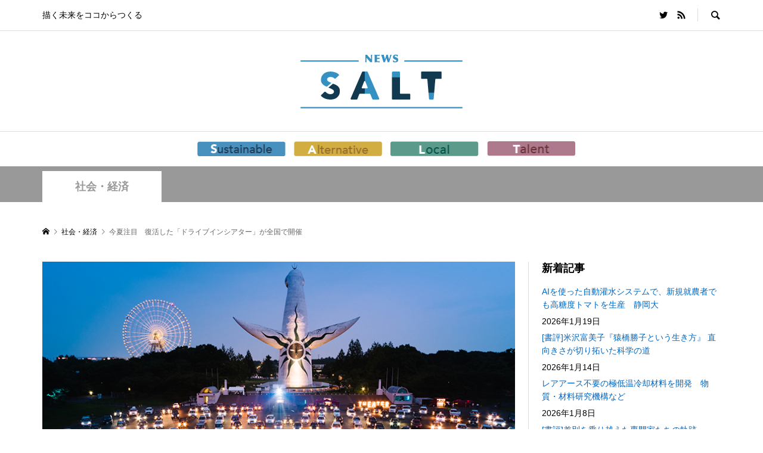

--- FILE ---
content_type: text/html; charset=UTF-8
request_url: https://www.newssalt.com/32381
body_size: 14354
content:
<!DOCTYPE html>
<html dir="ltr" lang="ja" prefix="og: https://ogp.me/ns#">
<head >
<meta charset="UTF-8">
<meta name="description" content="3密を避けた安心・安全なレジャーの一つとして、ドライブインシアターが再び注目を集め、今年、日本の各地で行われている。">
<meta name="viewport" content="width=device-width">
<title>今夏注目 復活した「ドライブインシアター」が全国で開催 | NEWS SALT（ニュースソルト）</title>

		<!-- All in One SEO 4.6.9.1 - aioseo.com -->
		<meta name="description" content="3密を避けた安心・安全なレジャーの一つとして、ドライブインシアターが再び注目を集め、今年、日本の各地で行われて" />
		<meta name="robots" content="max-image-preview:large" />
		<link rel="canonical" href="https://www.newssalt.com/32381" />
		<meta name="generator" content="All in One SEO (AIOSEO) 4.6.9.1" />
		<meta property="og:locale" content="ja_JP" />
		<meta property="og:site_name" content="NEWS SALT（ニュースソルト） | 描く未来をココからつくる" />
		<meta property="og:type" content="article" />
		<meta property="og:title" content="今夏注目 復活した「ドライブインシアター」が全国で開催 | NEWS SALT（ニュースソルト）" />
		<meta property="og:description" content="3密を避けた安心・安全なレジャーの一つとして、ドライブインシアターが再び注目を集め、今年、日本の各地で行われて" />
		<meta property="og:url" content="https://www.newssalt.com/32381" />
		<meta property="og:image" content="https://www.newssalt.com/wp-content/uploads/2020/08/main-1.jpg" />
		<meta property="og:image:secure_url" content="https://www.newssalt.com/wp-content/uploads/2020/08/main-1.jpg" />
		<meta property="og:image:width" content="800" />
		<meta property="og:image:height" content="460" />
		<meta property="article:published_time" content="2020-08-25T23:47:13+00:00" />
		<meta property="article:modified_time" content="2020-08-25T23:47:13+00:00" />
		<meta name="twitter:card" content="summary_large_image" />
		<meta name="twitter:site" content="@newssalt_com" />
		<meta name="twitter:title" content="今夏注目 復活した「ドライブインシアター」が全国で開催 | NEWS SALT（ニュースソルト）" />
		<meta name="twitter:description" content="3密を避けた安心・安全なレジャーの一つとして、ドライブインシアターが再び注目を集め、今年、日本の各地で行われて" />
		<meta name="twitter:creator" content="@newssalt_com" />
		<meta name="twitter:image" content="https://www.newssalt.com/wp-content/uploads/2020/08/main-1.jpg" />
		<script type="application/ld+json" class="aioseo-schema">
			{"@context":"https:\/\/schema.org","@graph":[{"@type":"BlogPosting","@id":"https:\/\/www.newssalt.com\/32381#blogposting","name":"\u4eca\u590f\u6ce8\u76ee \u5fa9\u6d3b\u3057\u305f\u300c\u30c9\u30e9\u30a4\u30d6\u30a4\u30f3\u30b7\u30a2\u30bf\u30fc\u300d\u304c\u5168\u56fd\u3067\u958b\u50ac | NEWS SALT\uff08\u30cb\u30e5\u30fc\u30b9\u30bd\u30eb\u30c8\uff09","headline":"\u4eca\u590f\u6ce8\u76ee\u3000\u5fa9\u6d3b\u3057\u305f\u300c\u30c9\u30e9\u30a4\u30d6\u30a4\u30f3\u30b7\u30a2\u30bf\u30fc\u300d\u304c\u5168\u56fd\u3067\u958b\u50ac","author":{"@id":"https:\/\/www.newssalt.com\/author\/mariko-y#author"},"publisher":{"@id":"https:\/\/www.newssalt.com\/#organization"},"image":{"@type":"ImageObject","url":"https:\/\/www.newssalt.com\/wp-content\/uploads\/2020\/08\/main-1.jpg","width":800,"height":460,"caption":"\u4eca\u590f\u6ce8\u76ee\u3000\u5fa9\u6d3b\u3057\u305f\u300c\u30c9\u30e9\u30a4\u30d6\u30a4\u30f3\u30b7\u30a2\u30bf\u30fc\u300d\u304c\u5168\u56fd\u3067\u958b\u50ac"},"datePublished":"2020-08-26T08:47:13+09:00","dateModified":"2020-08-26T08:47:13+09:00","inLanguage":"ja","mainEntityOfPage":{"@id":"https:\/\/www.newssalt.com\/32381#webpage"},"isPartOf":{"@id":"https:\/\/www.newssalt.com\/32381#webpage"},"articleSection":"\u793e\u4f1a\u30fb\u7d4c\u6e08"},{"@type":"BreadcrumbList","@id":"https:\/\/www.newssalt.com\/32381#breadcrumblist","itemListElement":[{"@type":"ListItem","@id":"https:\/\/www.newssalt.com\/#listItem","position":1,"name":"\u5bb6"}]},{"@type":"Organization","@id":"https:\/\/www.newssalt.com\/#organization","name":"NEWS SALT\uff08\u30cb\u30e5\u30fc\u30b9\u30bd\u30eb\u30c8\uff09","description":"\u63cf\u304f\u672a\u6765\u3092\u30b3\u30b3\u304b\u3089\u3064\u304f\u308b","url":"https:\/\/www.newssalt.com\/","sameAs":["https:\/\/x.com\/newssalt_com"]},{"@type":"Person","@id":"https:\/\/www.newssalt.com\/author\/mariko-y#author","url":"https:\/\/www.newssalt.com\/author\/mariko-y","name":"\u5c71\u4e2d \u9ebb\u8389\u5b50","image":{"@type":"ImageObject","@id":"https:\/\/www.newssalt.com\/32381#authorImage","url":"https:\/\/secure.gravatar.com\/avatar\/b0c881d3439966964d347c475f7026f7?s=96&d=mm&r=g","width":96,"height":96,"caption":"\u5c71\u4e2d \u9ebb\u8389\u5b50"}},{"@type":"WebPage","@id":"https:\/\/www.newssalt.com\/32381#webpage","url":"https:\/\/www.newssalt.com\/32381","name":"\u4eca\u590f\u6ce8\u76ee \u5fa9\u6d3b\u3057\u305f\u300c\u30c9\u30e9\u30a4\u30d6\u30a4\u30f3\u30b7\u30a2\u30bf\u30fc\u300d\u304c\u5168\u56fd\u3067\u958b\u50ac | NEWS SALT\uff08\u30cb\u30e5\u30fc\u30b9\u30bd\u30eb\u30c8\uff09","description":"3\u5bc6\u3092\u907f\u3051\u305f\u5b89\u5fc3\u30fb\u5b89\u5168\u306a\u30ec\u30b8\u30e3\u30fc\u306e\u4e00\u3064\u3068\u3057\u3066\u3001\u30c9\u30e9\u30a4\u30d6\u30a4\u30f3\u30b7\u30a2\u30bf\u30fc\u304c\u518d\u3073\u6ce8\u76ee\u3092\u96c6\u3081\u3001\u4eca\u5e74\u3001\u65e5\u672c\u306e\u5404\u5730\u3067\u884c\u308f\u308c\u3066","inLanguage":"ja","isPartOf":{"@id":"https:\/\/www.newssalt.com\/#website"},"breadcrumb":{"@id":"https:\/\/www.newssalt.com\/32381#breadcrumblist"},"author":{"@id":"https:\/\/www.newssalt.com\/author\/mariko-y#author"},"creator":{"@id":"https:\/\/www.newssalt.com\/author\/mariko-y#author"},"image":{"@type":"ImageObject","url":"https:\/\/www.newssalt.com\/wp-content\/uploads\/2020\/08\/main-1.jpg","@id":"https:\/\/www.newssalt.com\/32381\/#mainImage","width":800,"height":460,"caption":"\u4eca\u590f\u6ce8\u76ee\u3000\u5fa9\u6d3b\u3057\u305f\u300c\u30c9\u30e9\u30a4\u30d6\u30a4\u30f3\u30b7\u30a2\u30bf\u30fc\u300d\u304c\u5168\u56fd\u3067\u958b\u50ac"},"primaryImageOfPage":{"@id":"https:\/\/www.newssalt.com\/32381#mainImage"},"datePublished":"2020-08-26T08:47:13+09:00","dateModified":"2020-08-26T08:47:13+09:00"},{"@type":"WebSite","@id":"https:\/\/www.newssalt.com\/#website","url":"https:\/\/www.newssalt.com\/","name":"NEWS SALT\uff08\u30cb\u30e5\u30fc\u30b9\u30bd\u30eb\u30c8\uff09","description":"\u63cf\u304f\u672a\u6765\u3092\u30b3\u30b3\u304b\u3089\u3064\u304f\u308b","inLanguage":"ja","publisher":{"@id":"https:\/\/www.newssalt.com\/#organization"}}]}
		</script>
		<!-- All in One SEO -->

<link rel='dns-prefetch' href='//s.w.org' />
<link rel='stylesheet' id='wp-block-library-css'  href='https://www.newssalt.com/wp-includes/css/dist/block-library/style.min.css?ver=5.8.12' type='text/css' media='all' />
<link rel='stylesheet' id='quads-style-css-css'  href='https://www.newssalt.com/wp-content/plugins/quick-adsense-reloaded/includes/gutenberg/dist/blocks.style.build.css?ver=2.0.39' type='text/css' media='all' />
<link rel='stylesheet' id='contact-form-7-css'  href='https://www.newssalt.com/wp-content/plugins/contact-form-7/includes/css/styles.css?ver=5.5.3' type='text/css' media='all' />
<link rel='stylesheet' id='toc-screen-css'  href='https://www.newssalt.com/wp-content/plugins/table-of-contents-plus/screen.min.css?ver=2408' type='text/css' media='all' />
<link rel='stylesheet' id='rumble-style-css'  href='https://www.newssalt.com/wp-content/themes/rumble_tcd058/style.css?ver=1.4.2' type='text/css' media='all' />
<link rel='stylesheet' id='rumble-slick-css'  href='https://www.newssalt.com/wp-content/themes/rumble_tcd058/css/slick.min.css?ver=5.8.12' type='text/css' media='all' />
<link rel='stylesheet' id='rumble-responsive-css'  href='https://www.newssalt.com/wp-content/themes/rumble_tcd058/responsive.css?ver=1.4.2' type='text/css' media='all' />
<link rel='stylesheet' id='jquery.lightbox.min.css-css'  href='https://www.newssalt.com/wp-content/plugins/wp-jquery-lightbox/styles/lightbox.min.css?ver=1.4.8.2' type='text/css' media='all' />
<style id='quads-styles-inline-css' type='text/css'>

    .quads-location ins.adsbygoogle {
        background: transparent !important;
    }
    
    .quads-ad-label { font-size: 12px; text-align: center; color: #333;}
</style>
<script type='text/javascript' src='https://www.newssalt.com/wp-includes/js/jquery/jquery.min.js?ver=3.6.0' id='jquery-core-js'></script>
<script type='text/javascript' src='https://www.newssalt.com/wp-includes/js/jquery/jquery-migrate.min.js?ver=3.3.2' id='jquery-migrate-js'></script>
<link rel="https://api.w.org/" href="https://www.newssalt.com/wp-json/" /><link rel="alternate" type="application/json" href="https://www.newssalt.com/wp-json/wp/v2/posts/32381" /><link rel="EditURI" type="application/rsd+xml" title="RSD" href="https://www.newssalt.com/xmlrpc.php?rsd" />
<link rel="wlwmanifest" type="application/wlwmanifest+xml" href="https://www.newssalt.com/wp-includes/wlwmanifest.xml" /> 
<meta name="generator" content="WordPress 5.8.12" />
<link rel='shortlink' href='https://www.newssalt.com/?p=32381' />
<link rel="alternate" type="application/json+oembed" href="https://www.newssalt.com/wp-json/oembed/1.0/embed?url=https%3A%2F%2Fwww.newssalt.com%2F32381" />
<link rel="alternate" type="text/xml+oembed" href="https://www.newssalt.com/wp-json/oembed/1.0/embed?url=https%3A%2F%2Fwww.newssalt.com%2F32381&#038;format=xml" />
<script type='text/javascript'>document.cookie = 'quads_browser_width='+screen.width;</script><link rel="shortcut icon" href="https://www.newssalt.com/wp-content/uploads/2021/07/favicon.jpg">
<style>
.p-tabbar__item.is-active, .p-tabbar__item.is-active a, .p-index-carousel .slick-arrow:hover { color: #2ea7e0; }
.p-copyright, .p-tabbar, .p-headline, .p-cb__item-archive-link__button, .p-page-links a:hover, .p-page-links > span, .p-pager__item a:hover, .p-pager__item .current, .p-entry__next-page__link:hover, .p-widget .searchform::after, .p-widget-search .p-widget-search__submit, .p-widget-list__item-rank, .c-comment__form-submit:hover, c-comment__password-protected, .slick-arrow, .c-pw__btn--register, .c-pw__btn { background-color: #2ea7e0; }
.p-page-links a:hover, .p-page-links > span, .p-pager__item a:hover, .p-pager__item .current, .p-author-archive .p-headline, .p-cb__item-header { border-color: #2ea7e0; }
.c-comment__tab-item.is-active a, .c-comment__tab-item a:hover, .c-comment__tab-item.is-active p { background-color: rgba(46, 167, 224, 0.7); }
.c-comment__tab-item.is-active a:after, .c-comment__tab-item.is-active p:after { border-top-color: rgba(46, 167, 224, 0.7); }
.p-author__box, .p-entry-news__header, .p-page-links a, .p-pager__item a, .p-pager__item span { background-color: #cccccc; }
.p-entry__body a { color: #2ea7e0; }
.p-megamenu__bg, .p-global-nav .sub-menu, .p-megamenu__bg .p-float-native-ad-label__small { background-color: #666666; }
.p-megamenu a, .p-global-nav .sub-menu a { color: #ffffff !important; }
.p-megamenu a:hover, .p-megamenu li.is-active > a, .p-global-nav .sub-menu a:hover, .p-global-nav .sub-menu .current-menu-item > a { background-color: #999999; color: #ffffff !important; }
.p-megamenu > ul, .p-global-nav > li.menu-item-has-children > .sub-menu { border-color: #999999; }
.p-native-ad-label, .p-float-native-ad-label, .p-float-native-ad-label__small, .p-article__native-ad-label { background-color: #999999; color: #ffffff; font-size: 11px; }
.p-header-band__item-desc { font-size: 16px; }
@media only screen and (max-width: 991px) { .p-header-band__item-desc { font-size: 14px; } }
.cat-item-1 > a, .cat-item-1 .toggle-children, .p-global-nav > li.menu-term-id-1:hover > a, .p-global-nav > li.menu-term-id-1.current-menu-item > a { color: #999999; }
.p-megamenu-term-id-1 a:hover, .p-megamenu-term-id-1 .p-megamenu__current a, .p-megamenu-term-id-1 li.is-active > a, .p-global-nav li.menu-term-id-1 > .sub-menu > li > a:hover, .p-global-nav li.menu-term-id-1 > .sub-menu > .current-menu-item > a { background-color: #999999; }
.p-category-item--1 { background-color: #999999 !important; }
.p-megamenu-term-id-1 > ul, .p-global-nav > li.menu-term-id-1 > .sub-menu { border-color: #999999; }
.cat-item-4 > a, .cat-item-4 .toggle-children, .p-global-nav > li.menu-term-id-4:hover > a, .p-global-nav > li.menu-term-id-4.current-menu-item > a { color: #999999; }
.p-megamenu-term-id-4 a:hover, .p-megamenu-term-id-4 .p-megamenu__current a, .p-megamenu-term-id-4 li.is-active > a, .p-global-nav li.menu-term-id-4 > .sub-menu > li > a:hover, .p-global-nav li.menu-term-id-4 > .sub-menu > .current-menu-item > a { background-color: #999999; }
.p-category-item--4 { background-color: #999999 !important; }
.p-megamenu-term-id-4 > ul, .p-global-nav > li.menu-term-id-4 > .sub-menu { border-color: #999999; }
.cat-item-7 > a, .cat-item-7 .toggle-children, .p-global-nav > li.menu-term-id-7:hover > a, .p-global-nav > li.menu-term-id-7.current-menu-item > a { color: #999999; }
.p-megamenu-term-id-7 a:hover, .p-megamenu-term-id-7 .p-megamenu__current a, .p-megamenu-term-id-7 li.is-active > a, .p-global-nav li.menu-term-id-7 > .sub-menu > li > a:hover, .p-global-nav li.menu-term-id-7 > .sub-menu > .current-menu-item > a { background-color: #999999; }
.p-category-item--7 { background-color: #999999 !important; }
.p-megamenu-term-id-7 > ul, .p-global-nav > li.menu-term-id-7 > .sub-menu { border-color: #999999; }
.cat-item-10 > a, .cat-item-10 .toggle-children, .p-global-nav > li.menu-term-id-10:hover > a, .p-global-nav > li.menu-term-id-10.current-menu-item > a { color: #999999; }
.p-megamenu-term-id-10 a:hover, .p-megamenu-term-id-10 .p-megamenu__current a, .p-megamenu-term-id-10 li.is-active > a, .p-global-nav li.menu-term-id-10 > .sub-menu > li > a:hover, .p-global-nav li.menu-term-id-10 > .sub-menu > .current-menu-item > a { background-color: #999999; }
.p-category-item--10 { background-color: #999999 !important; }
.p-megamenu-term-id-10 > ul, .p-global-nav > li.menu-term-id-10 > .sub-menu { border-color: #999999; }
.cat-item-62 > a, .cat-item-62 .toggle-children, .p-global-nav > li.menu-term-id-62:hover > a, .p-global-nav > li.menu-term-id-62.current-menu-item > a { color: #999999; }
.p-megamenu-term-id-62 a:hover, .p-megamenu-term-id-62 .p-megamenu__current a, .p-megamenu-term-id-62 li.is-active > a, .p-global-nav li.menu-term-id-62 > .sub-menu > li > a:hover, .p-global-nav li.menu-term-id-62 > .sub-menu > .current-menu-item > a { background-color: #999999; }
.p-category-item--62 { background-color: #999999 !important; }
.p-megamenu-term-id-62 > ul, .p-global-nav > li.menu-term-id-62 > .sub-menu { border-color: #999999; }
.cat-item-63 > a, .cat-item-63 .toggle-children, .p-global-nav > li.menu-term-id-63:hover > a, .p-global-nav > li.menu-term-id-63.current-menu-item > a { color: #999999; }
.p-megamenu-term-id-63 a:hover, .p-megamenu-term-id-63 .p-megamenu__current a, .p-megamenu-term-id-63 li.is-active > a, .p-global-nav li.menu-term-id-63 > .sub-menu > li > a:hover, .p-global-nav li.menu-term-id-63 > .sub-menu > .current-menu-item > a { background-color: #999999; }
.p-category-item--63 { background-color: #999999 !important; }
.p-megamenu-term-id-63 > ul, .p-global-nav > li.menu-term-id-63 > .sub-menu { border-color: #999999; }
.cat-item-161 > a, .cat-item-161 .toggle-children, .p-global-nav > li.menu-term-id-161:hover > a, .p-global-nav > li.menu-term-id-161.current-menu-item > a { color: #4991bf; }
.p-megamenu-term-id-161 a:hover, .p-megamenu-term-id-161 .p-megamenu__current a, .p-megamenu-term-id-161 li.is-active > a, .p-global-nav li.menu-term-id-161 > .sub-menu > li > a:hover, .p-global-nav li.menu-term-id-161 > .sub-menu > .current-menu-item > a { background-color: #4991bf; }
.p-category-item--161 { background-color: #4991bf !important; }
.p-megamenu-term-id-161 > ul, .p-global-nav > li.menu-term-id-161 > .sub-menu { border-color: #4991bf; }
.cat-item-162 > a, .cat-item-162 .toggle-children, .p-global-nav > li.menu-term-id-162:hover > a, .p-global-nav > li.menu-term-id-162.current-menu-item > a { color: #d1ac42; }
.p-megamenu-term-id-162 a:hover, .p-megamenu-term-id-162 .p-megamenu__current a, .p-megamenu-term-id-162 li.is-active > a, .p-global-nav li.menu-term-id-162 > .sub-menu > li > a:hover, .p-global-nav li.menu-term-id-162 > .sub-menu > .current-menu-item > a { background-color: #d1ac42; }
.p-category-item--162 { background-color: #d1ac42 !important; }
.p-megamenu-term-id-162 > ul, .p-global-nav > li.menu-term-id-162 > .sub-menu { border-color: #d1ac42; }
.cat-item-163 > a, .cat-item-163 .toggle-children, .p-global-nav > li.menu-term-id-163:hover > a, .p-global-nav > li.menu-term-id-163.current-menu-item > a { color: #5d9b8b; }
.p-megamenu-term-id-163 a:hover, .p-megamenu-term-id-163 .p-megamenu__current a, .p-megamenu-term-id-163 li.is-active > a, .p-global-nav li.menu-term-id-163 > .sub-menu > li > a:hover, .p-global-nav li.menu-term-id-163 > .sub-menu > .current-menu-item > a { background-color: #5d9b8b; }
.p-category-item--163 { background-color: #5d9b8b !important; }
.p-megamenu-term-id-163 > ul, .p-global-nav > li.menu-term-id-163 > .sub-menu { border-color: #5d9b8b; }
.cat-item-164 > a, .cat-item-164 .toggle-children, .p-global-nav > li.menu-term-id-164:hover > a, .p-global-nav > li.menu-term-id-164.current-menu-item > a { color: #ae798c; }
.p-megamenu-term-id-164 a:hover, .p-megamenu-term-id-164 .p-megamenu__current a, .p-megamenu-term-id-164 li.is-active > a, .p-global-nav li.menu-term-id-164 > .sub-menu > li > a:hover, .p-global-nav li.menu-term-id-164 > .sub-menu > .current-menu-item > a { background-color: #ae798c; }
.p-category-item--164 { background-color: #ae798c !important; }
.p-megamenu-term-id-164 > ul, .p-global-nav > li.menu-term-id-164 > .sub-menu { border-color: #ae798c; }
body { font-family: Verdana, "Hiragino Kaku Gothic ProN", "ヒラギノ角ゴ ProN W3", "メイリオ", Meiryo, sans-serif; }
.p-logo, .p-entry__title, .p-headline, .p-page-header__title, .p-index-slider__item-catch, .p-widget__title, .p-cb__item-headline {
font-family: Segoe UI, "Hiragino Kaku Gothic ProN", "ヒラギノ角ゴ ProN W3", "メイリオ", Meiryo, sans-serif;
}
.c-load--type1 { border: 3px solid rgba(153, 153, 153, 0.2); border-top-color: #000000; }
.p-hover-effect--type1:hover img { -webkit-transform: scale(1.2) rotate(2deg); transform: scale(1.2) rotate(2deg); }
.p-hover-effect--type2 img { margin-left: -8px; }
.p-hover-effect--type2:hover img { margin-left: 8px; }
.p-hover-effect--type2:hover .p-hover-effect__image { background: #000000; }
.p-hover-effect--type2:hover img { opacity: 0.5 }
.p-hover-effect--type3:hover .p-hover-effect__image { background: #000000; }
.p-hover-effect--type3:hover img { opacity: 0.5; }
.p-entry__title { font-size: 24px; }
.p-entry__title, .p-article__title { color: #000000 }
.p-entry__body { font-size: 16px; }
.p-entry__body, .p-author__desc, .p-blog-archive__item-excerpt { color: #666666; }
.p-entry-news__title { font-size: 24px; }
.p-entry-news__title, .p-article-news__title { color: #000000 }
.p-entry-news__body { color: #666666; font-size: 16px; }
body.l-header__fix .is-header-fixed .l-header__bar { background: rgba(255, 255, 255, 0.8); }
.l-header a, .p-global-nav > li > a { color: #000000; }
.p-logo__header--text a { font-size: 32px; }
.p-logo__footer--text a { font-size: 32px; }
@media only screen and (max-width: 991px) {
	.l-header__bar--mobile { background-color: rgba(255, 255, 255, 0.8); }
	.p-logo__header--mobile.p-logo__header--text a { font-size: 24px; }
	.p-global-nav { background-color: rgba(102,102,102, 0.8); }
	.p-global-nav a, .p-global-nav .sub-menu a, .p-global-nav .menu-item-has-children > a > span::before { color: #ffffff !important; }
	.p-logo__footer--mobile.p-logo__footer--text a { font-size: 24px; }
	.p-entry__title { font-size: 18px; }
	.p-entry__body { font-size: 14px; }
	.p-entry-news__title { font-size: 18px; }
	.p-entry-news__body { font-size: 14px; }
}
</style>
<script>
(function() {
	(function (i, s, o, g, r, a, m) {
		i['GoogleAnalyticsObject'] = r;
		i[r] = i[r] || function () {
				(i[r].q = i[r].q || []).push(arguments)
			}, i[r].l = 1 * new Date();
		a = s.createElement(o),
			m = s.getElementsByTagName(o)[0];
		a.async = 1;
		a.src = g;
		m.parentNode.insertBefore(a, m)
	})(window, document, 'script', 'https://google-analytics.com/analytics.js', 'ga');

	ga('create', 'UA-108128721-1', 'auto');
			ga('send', 'pageview');
	})();
</script>
<style type="text/css">

</style>
<style type="text/css">.broken_link, a.broken_link {
	text-decoration: line-through;
}</style><link rel="icon" href="https://www.newssalt.com/wp-content/uploads/2015/03/favicon.png" sizes="32x32" />
<link rel="icon" href="https://www.newssalt.com/wp-content/uploads/2015/03/favicon.png" sizes="192x192" />
<link rel="apple-touch-icon" href="https://www.newssalt.com/wp-content/uploads/2015/03/favicon.png" />
<meta name="msapplication-TileImage" content="https://www.newssalt.com/wp-content/uploads/2015/03/favicon.png" />
		<style type="text/css" id="wp-custom-css">
			/* ロゴ部分start */
.p-header__logo .p-logo{ text-align:center; }
.l-header a, .p-global-nav > li > a{ display:inline-block; }

.p-global-nav > li > a {
padding-left: 5px;
padding-right: 5px;
line-height: 34px;
}
/* ロゴ部分end */

/* グロナビ部分start */
.p-global-nav > li > a:hover {
opacity: 0.5
}

@media screen and (min-width: 480px) {
.p-global-nav > li {
display:inline-block;
}
.p-global-nav > li:nth-child(2) {
padding-left:16px;
}
}
@media screen and (min-width: 768px) and (max-width: 979px) {
.p-global-nav > li {
display:inline-block;
}
.p-global-nav > li:nth-child(2) {
padding-left:16px;
}
}
	
@media screen and (max-width: 767px) {
.p-global-nav > li:nth-child(n+2){
margin: 0 auto;
width: 11em;
display:block;
}
}
/* グロナビ部分end */

/* サイドバー */
.p-widget li a{
	color:#0066c0;
}		</style>
		</head>
<body class="post-template-default single single-post postid-32381 single-format-standard is-responsive l-header__fix l-header__fix--mobile">
<div id="site_loader_overlay">
	<div id="site_loader_animation" class="c-load--type1">
			</div>
</div>
<div id="site_wrap">
	<header id="js-header" class="l-header">
		<div class="p-header__logo--mobile l-header__bar--mobile">
			<div class="p-logo p-logo__header--mobile">
				<a href="https://www.newssalt.com/"><img src="https://www.newssalt.com/wp-content/uploads/2021/06/logo-sp2.png" alt="NEWS SALT（ニュースソルト）"></a>
			</div>
			<a href="#" id="js-menu-button" class="p-menu-button c-menu-button"></a>
		</div>
		<div class="p-header__top u-clearfix">
			<div class="l-inner">
				<div class="p-header-description">描く未来をココからつくる</div>
				<div class="u-right">
					<ul class="p-social-nav"><li class="p-social-nav__item p-social-nav__item--twitter"><a href="https://twitter.com/newssalt_com" target="_blank"></a></li><li class="p-social-nav__item p-social-nav__item--rss"><a href="https://www.newssalt.com/feed" target="_blank"></a></li></ul>
					<div class="p-header-search">
						<form action="https://www.newssalt.com/" method="get">
							<input type="text" name="s" value="" class="p-header-search__input" placeholder="SEARCH">
						</form>
						<a href="#" id="js-search-button" class="p-search-button c-search-button"></a>
					</div>
				</div>
			</div>
		</div>
		<div class="p-header__logo">
			<div class="l-inner">
				<div class="p-logo p-logo__header">
					<a href="https://www.newssalt.com/"><img src="https://www.newssalt.com/wp-content/uploads/2021/06/logo-3.png" alt="NEWS SALT（ニュースソルト）"></a>
				</div>
			</div>
		</div>
<nav class="p-header__gnav l-header__bar"><ul id="js-global-nav" class="l-inner p-global-nav u-clearfix">
<li class="p-header-search--mobile"><form action="https://www.newssalt.com/" method="get"><input type="text" name="s" value="" class="p-header-search__input" placeholder="SEARCH"><input type="submit" value="&#xe915;" class="p-header-search__submit"></form></li>
<li id="menu-item-33150" class="nav-sustainable menu-item menu-item-type-taxonomy menu-item-object-category menu-item-33150 menu-term-id-161"><a href="https://www.newssalt.com/category/sustainable"><img src="https://www.newssalt.com/wp-content/uploads/2021/07/menu_s.png" width="148" alt="Sustainable"><span></span></a></li>
<li id="menu-item-33148" class="nav-alternative menu-item menu-item-type-taxonomy menu-item-object-category menu-item-33148 menu-term-id-162"><a href="https://www.newssalt.com/category/alternative"><img src="https://www.newssalt.com/wp-content/uploads/2021/07/menu_a.png" width="148" alt="Alternative"><span></span></a></li>
<li id="menu-item-33149" class="nav-local menu-item menu-item-type-taxonomy menu-item-object-category menu-item-33149 menu-term-id-163"><a href="https://www.newssalt.com/category/local"><img src="https://www.newssalt.com/wp-content/uploads/2021/07/menu_l.png" width="148" alt="Local"><span></span></a></li>
<li id="menu-item-33151" class="nav-talent menu-item menu-item-type-taxonomy menu-item-object-category menu-item-33151 menu-term-id-164"><a href="https://www.newssalt.com/category/talent"><img src="https://www.newssalt.com/wp-content/uploads/2021/07/menu_t.png" width="148" alt="Talent"><span></span></a></li>
</ul></nav>
	</header>
<main class="l-main">
	<div class="p-header-band" style="background-color: #999999">
		<ul class="p-header-band__inner l-inner u-clearfix">
			<li class="p-header-band__item is-active"><a href="https://www.newssalt.com/category/soc-eco" style="color: #999999">社会・経済</a></li>

		</ul>
	</div>
	<div class="p-breadcrumb c-breadcrumb">
		<ul class="p-breadcrumb__inner c-breadcrumb__inner l-inner" itemscope itemtype="http://schema.org/BreadcrumbList">
			<li class="p-breadcrumb__item c-breadcrumb__item p-breadcrumb__item--home c-breadcrumb__item--home" itemprop="itemListElement" itemscope itemtype="http://schema.org/ListItem">
				<a href="https://www.newssalt.com/" itemscope itemtype="http://schema.org/Thing" itemprop="item"><span itemprop="name">HOME</span></a>
				<meta itemprop="position" content="1" />
			</li>

			<li class="p-breadcrumb__item c-breadcrumb__item" itemprop="itemListElement" itemscope itemtype="http://schema.org/ListItem">
				<a href="https://www.newssalt.com/category/soc-eco" itemscope itemtype="http://schema.org/Thing" itemprop="item">
					<span itemprop="name">社会・経済</span>
				</a>
				<meta itemprop="position" content="2" />
			</li>
			<li class="p-breadcrumb__item c-breadcrumb__item">
				<span itemprop="name">今夏注目　復活した「ドライブインシアター」が全国で開催</span>
			</li>
		</ul>
	</div>
	<div class="l-inner l-2columns l-2columns-a l-layout-type2">
		<article class="p-entry l-primary">
			<div class="p-entry__inner">
				<div class="p-entry__thumbnail"><img width="800" height="460" src="https://www.newssalt.com/wp-content/uploads/2020/08/main-1.jpg" class="attachment-size5 size-size5 wp-post-image" alt="今夏注目　復活した「ドライブインシアター」が全国で開催" loading="lazy" /></div>
				<div class="p-entry__header">
					<h1 class="p-entry__title">今夏注目　復活した「ドライブインシアター」が全国で開催</h1>
					<ul class="p-entry__meta-top u-clearfix">
						<li class="p-entry__author">
							<a class="p-author__link p-hover-effect--type1" href="https://www.newssalt.com/author/mariko-y">
								<span class="p-author__thumbnail p-hover-effect__image"><img alt='山中 麻莉子' src='https://www.newssalt.com/wp-content/uploads/2021/10/c9f67ea2f3e46299fd784b1344040543-60x60.jpg' class='avatar avatar-60 photo' height='60' width='60' /></span>
								<span class="p-author__name">山中 麻莉子</span>
							</a>
						</li>
						<li class="p-entry__date p-article__date"><time datetime="2020-08-26">2020.08.26</time></li>
					</ul>
				</div>
				<ul class="p-entry__share c-share u-clearfix c-share--sm c-share--color">
					<li class="c-share__btn c-share__btn--twitter">
						<a href="http://twitter.com/share?text=%E4%BB%8A%E5%A4%8F%E6%B3%A8%E7%9B%AE%E3%80%80%E5%BE%A9%E6%B4%BB%E3%81%97%E3%81%9F%E3%80%8C%E3%83%89%E3%83%A9%E3%82%A4%E3%83%96%E3%82%A4%E3%83%B3%E3%82%B7%E3%82%A2%E3%82%BF%E3%83%BC%E3%80%8D%E3%81%8C%E5%85%A8%E5%9B%BD%E3%81%A7%E9%96%8B%E5%82%AC&url=https%3A%2F%2Fwww.newssalt.com%2F32381&via=newssalt_com&tw_p=tweetbutton&related=newssalt_com" onclick="javascript:window.open(this.href, '', 'menubar=no,toolbar=no,resizable=yes,scrollbars=yes,height=400,width=600');return false;">
							<i class="c-share__icn c-share__icn--twitter"></i>
							<span class="c-share__title">Tweet</span>
						</a>
					</li>
					<li class="c-share__btn c-share__btn--facebook">
						<a href="//www.facebook.com/sharer/sharer.php?u=https://www.newssalt.com/32381&amp;t=%E4%BB%8A%E5%A4%8F%E6%B3%A8%E7%9B%AE%E3%80%80%E5%BE%A9%E6%B4%BB%E3%81%97%E3%81%9F%E3%80%8C%E3%83%89%E3%83%A9%E3%82%A4%E3%83%96%E3%82%A4%E3%83%B3%E3%82%B7%E3%82%A2%E3%82%BF%E3%83%BC%E3%80%8D%E3%81%8C%E5%85%A8%E5%9B%BD%E3%81%A7%E9%96%8B%E5%82%AC" rel="nofollow" target="_blank">
							<i class="c-share__icn c-share__icn--facebook"></i>
							<span class="c-share__title">Share</span>
						</a>
					</li>
					<li class="c-share__btn c-share__btn--hatebu">
						<a href="http://b.hatena.ne.jp/add?mode=confirm&url=https%3A%2F%2Fwww.newssalt.com%2F32381" onclick="javascript:window.open(this.href, '', 'menubar=no,toolbar=no,resizable=yes,scrollbars=yes,height=400,width=510');return false;">
							<i class="c-share__icn c-share__icn--hatebu"></i>
							<span class="c-share__title">Hatena</span>
						</a>
					</li>
					<li class="c-share__btn c-share__btn--pocket">
						<a href="http://getpocket.com/edit?url=https%3A%2F%2Fwww.newssalt.com%2F32381&title=%E4%BB%8A%E5%A4%8F%E6%B3%A8%E7%9B%AE%E3%80%80%E5%BE%A9%E6%B4%BB%E3%81%97%E3%81%9F%E3%80%8C%E3%83%89%E3%83%A9%E3%82%A4%E3%83%96%E3%82%A4%E3%83%B3%E3%82%B7%E3%82%A2%E3%82%BF%E3%83%BC%E3%80%8D%E3%81%8C%E5%85%A8%E5%9B%BD%E3%81%A7%E9%96%8B%E5%82%AC" target="_blank">
							<i class="c-share__icn c-share__icn--pocket"></i>
							<span class="c-share__title">Pocket</span>
						</a>
					</li>
					<li class="c-share__btn c-share__btn--rss">
						<a href="https://www.newssalt.com/feed" target="_blank">
							<i class="c-share__icn c-share__icn--rss"></i>
							<span class="c-share__title">RSS</span>
						</a>
					</li>
					<li class="c-share__btn c-share__btn--feedly">
						<a href="http://feedly.com/index.html#subscription%2Ffeed%2Fhttps://www.newssalt.com/feed" target="_blank">
							<i class="c-share__icn c-share__icn--feedly"></i>
							<span class="c-share__title">feedly</span>
						</a>
					</li>
					<li class="c-share__btn c-share__btn--pinterest">
						<a href="https://www.pinterest.com/pin/create/button/?url=https%3A%2F%2Fwww.newssalt.com%2F32381&media=https://www.newssalt.com/wp-content/uploads/2020/08/main-1.jpg&description=%E4%BB%8A%E5%A4%8F%E6%B3%A8%E7%9B%AE%E3%80%80%E5%BE%A9%E6%B4%BB%E3%81%97%E3%81%9F%E3%80%8C%E3%83%89%E3%83%A9%E3%82%A4%E3%83%96%E3%82%A4%E3%83%B3%E3%82%B7%E3%82%A2%E3%82%BF%E3%83%BC%E3%80%8D%E3%81%8C%E5%85%A8%E5%9B%BD%E3%81%A7%E9%96%8B%E5%82%AC" rel="nofollow" target="_blank">
							<i class="c-share__icn c-share__icn--pinterest"></i>
							<span class="c-share__title">Pin it</span>
						</a>
					</li>
				</ul>
				<div class="p-entry__body">
<p>3密を避けた安心・安全なレジャーの一つとして、ドライブインシアターが再び注目を集め、今年、日本の各地で行われている。</p>
<p>ドライブインシアターとは、広い公園や駐車場などに大きなスクリーンを配置し、車内のカーステレオのFMラジオを通じて音声を提供することで、車に乗ったまま映画が鑑賞できる映画上映施設のこと。1930年代にアメリカで始まり、1950年代に流行し、欧州などに広がった。日本でも1960年代に取り入れられるも、その後はレンタルビデオの登場などで下火になった。それが今年、新型コロナの感染拡大に際し、各国で不特定多数が集まる映画館の上映制限が出されたところ、他者と接触することなく、ソーシャルディスタンスを保って映画鑑賞を楽しめることから、再び注目されるようになった。</p>
<p>日本では2014年秋にハッチが運営するシアタープロデュースチーム「Do it Theater」が「ドライブインシアター 浜松」で、ドライブインシアターをイベントとして復活させた。「Do it Theater」は、ドライブインシアターの実現を目指す「ドライブインシアター2020」プロジェクトを今春から開始。新型コロナウイルス感染予防の啓発と映画をはじめとするカルチャーの活性化を目的として、東京タワー、大磯ロングビーチ、大阪 万博記念公園などでドライブインシアターを開催した。8月7日〜9日に大阪 万博記念公園で開催したドライブインシアターでは、チケットは完売し、3日間で約1000名の来場者が450台の車で会場に訪れ、夏の夜の映画イベントを楽しんだ。</p>
<p>同プロジェクトはこれまで以下の3つを掲げて活動してきた。<br />
1. 新しいエンターテインメントシステムの提案によりカルチャーの活性化につなげる<br />
2. 新型コロナウイルス感染予防の知識やソーシャルディスタンスの重要性の意識を高める啓発キャンペーンの1つである<br />
3. 寄付を通じて新型コロナウイルス対策活動およびエンタメ業界の支援につなげる</p>
<p>また同プロジェクトが2020年4月10日〜8月7日までの120日間展開したクラウドファンディング（現在は終了）では、総額573万7826円、880名からの支援が集まった。このうち、123万2320円をミニシアター支援を行うクラウドファンディング「ミニシアター・エイド基金」と、世界保健機関（WHO）および国連財団による「COVID-19連帯対応基金」への寄付として活用し、その他は「ドライブインシアター2020」プロジェクトの中長期的な継続に活用するという。</p>
<p>Do it Theater 代表の伊藤大地氏は「全国各地でドライブインシアターが生まれてきており、改めて文化として根づき始めていることを実感じている。今後も日本各地へ広げていきたい」とコメントした。</p>
<p>写真提供：ハッチ</p>
<div class='code-block code-block-1' style='margin: 8px 0; clear: both;'>
<script async src="https://pagead2.googlesyndication.com/pagead/js/adsbygoogle.js"></script>
<ins class="adsbygoogle"
     style="display:block; text-align:center;"
     data-ad-layout="in-article"
     data-ad-format="fluid"
     data-ad-client="ca-pub-6428143242887200"
     data-ad-slot="5214253335"></ins>
<script>
     (adsbygoogle = window.adsbygoogle || []).push({});
</script></div>
<!-- AI CONTENT END 1 -->
				</div>
				<ul class="p-entry__share c-share u-clearfix c-share--sm c-share--color">
					<li class="c-share__btn c-share__btn--twitter">
						<a href="http://twitter.com/share?text=%E4%BB%8A%E5%A4%8F%E6%B3%A8%E7%9B%AE%E3%80%80%E5%BE%A9%E6%B4%BB%E3%81%97%E3%81%9F%E3%80%8C%E3%83%89%E3%83%A9%E3%82%A4%E3%83%96%E3%82%A4%E3%83%B3%E3%82%B7%E3%82%A2%E3%82%BF%E3%83%BC%E3%80%8D%E3%81%8C%E5%85%A8%E5%9B%BD%E3%81%A7%E9%96%8B%E5%82%AC&url=https%3A%2F%2Fwww.newssalt.com%2F32381&via=newssalt_com&tw_p=tweetbutton&related=newssalt_com" onclick="javascript:window.open(this.href, '', 'menubar=no,toolbar=no,resizable=yes,scrollbars=yes,height=400,width=600');return false;">
							<i class="c-share__icn c-share__icn--twitter"></i>
							<span class="c-share__title">Tweet</span>
						</a>
					</li>
					<li class="c-share__btn c-share__btn--facebook">
						<a href="//www.facebook.com/sharer/sharer.php?u=https://www.newssalt.com/32381&amp;t=%E4%BB%8A%E5%A4%8F%E6%B3%A8%E7%9B%AE%E3%80%80%E5%BE%A9%E6%B4%BB%E3%81%97%E3%81%9F%E3%80%8C%E3%83%89%E3%83%A9%E3%82%A4%E3%83%96%E3%82%A4%E3%83%B3%E3%82%B7%E3%82%A2%E3%82%BF%E3%83%BC%E3%80%8D%E3%81%8C%E5%85%A8%E5%9B%BD%E3%81%A7%E9%96%8B%E5%82%AC" rel="nofollow" target="_blank">
							<i class="c-share__icn c-share__icn--facebook"></i>
							<span class="c-share__title">Share</span>
						</a>
					</li>
					<li class="c-share__btn c-share__btn--hatebu">
						<a href="http://b.hatena.ne.jp/add?mode=confirm&url=https%3A%2F%2Fwww.newssalt.com%2F32381" onclick="javascript:window.open(this.href, '', 'menubar=no,toolbar=no,resizable=yes,scrollbars=yes,height=400,width=510');return false;">
							<i class="c-share__icn c-share__icn--hatebu"></i>
							<span class="c-share__title">Hatena</span>
						</a>
					</li>
					<li class="c-share__btn c-share__btn--pocket">
						<a href="http://getpocket.com/edit?url=https%3A%2F%2Fwww.newssalt.com%2F32381&title=%E4%BB%8A%E5%A4%8F%E6%B3%A8%E7%9B%AE%E3%80%80%E5%BE%A9%E6%B4%BB%E3%81%97%E3%81%9F%E3%80%8C%E3%83%89%E3%83%A9%E3%82%A4%E3%83%96%E3%82%A4%E3%83%B3%E3%82%B7%E3%82%A2%E3%82%BF%E3%83%BC%E3%80%8D%E3%81%8C%E5%85%A8%E5%9B%BD%E3%81%A7%E9%96%8B%E5%82%AC" target="_blank">
							<i class="c-share__icn c-share__icn--pocket"></i>
							<span class="c-share__title">Pocket</span>
						</a>
					</li>
					<li class="c-share__btn c-share__btn--rss">
						<a href="https://www.newssalt.com/feed" target="_blank">
							<i class="c-share__icn c-share__icn--rss"></i>
							<span class="c-share__title">RSS</span>
						</a>
					</li>
					<li class="c-share__btn c-share__btn--feedly">
						<a href="http://feedly.com/index.html#subscription%2Ffeed%2Fhttps://www.newssalt.com/feed" target="_blank">
							<i class="c-share__icn c-share__icn--feedly"></i>
							<span class="c-share__title">feedly</span>
						</a>
					</li>
					<li class="c-share__btn c-share__btn--pinterest">
						<a href="https://www.pinterest.com/pin/create/button/?url=https%3A%2F%2Fwww.newssalt.com%2F32381&media=https://www.newssalt.com/wp-content/uploads/2020/08/main-1.jpg&description=%E4%BB%8A%E5%A4%8F%E6%B3%A8%E7%9B%AE%E3%80%80%E5%BE%A9%E6%B4%BB%E3%81%97%E3%81%9F%E3%80%8C%E3%83%89%E3%83%A9%E3%82%A4%E3%83%96%E3%82%A4%E3%83%B3%E3%82%B7%E3%82%A2%E3%82%BF%E3%83%BC%E3%80%8D%E3%81%8C%E5%85%A8%E5%9B%BD%E3%81%A7%E9%96%8B%E5%82%AC" rel="nofollow" target="_blank">
							<i class="c-share__icn c-share__icn--pinterest"></i>
							<span class="c-share__title">Pin it</span>
						</a>
					</li>
				</ul>
				<ul class="p-entry__meta c-meta-box u-clearfix">
					<li class="c-meta-box__item c-meta-box__item--category"><a href="https://www.newssalt.com/category/soc-eco" rel="category tag">社会・経済</a></li>														</ul>
				<ul class="p-entry__nav c-entry-nav">
					<li class="c-entry-nav__item c-entry-nav__item--prev">
						<a href="https://www.newssalt.com/32375" data-prev="前の記事"><span class="u-hidden-sm">タクシー往復送迎付き宿泊プラン、愛知県にサービス拡大　共立リ...</span></a>
					</li>
					<li class="c-entry-nav__item c-entry-nav__item--next">
						<a href="https://www.newssalt.com/32387" data-next="次の記事"><span class="u-hidden-sm">外出自粛前後でシニア世代の約7割が外出頻度と社会との関わりが減少</span></a>
					</li>
				</ul>
			</div>
		</article>
		<aside class="p-sidebar p-sidebar-a l-secondary">
			<div class="p-sidebar__inner l-secondary__inner">

		<div class="p-widget widget_recent_entries" id="recent-posts-10">

		<h2 class="p-widget__title">新着記事</h2>

		<ul>
											<li>
					<a href="https://www.newssalt.com/39481">AIを使った自動灌水システムで、新規就農者でも高糖度トマトを生産　静岡大</a>
											<span class="post-date">2026年1月19日</span>
									</li>
											<li>
					<a href="https://www.newssalt.com/39473">[書評]米沢富美子『猿橋勝子という生き方』 直向きさが切り拓いた科学の道</a>
											<span class="post-date">2026年1月14日</span>
									</li>
											<li>
					<a href="https://www.newssalt.com/39461">レアアース不要の極低温冷却材料を開発　物質・材料研究機構など</a>
											<span class="post-date">2026年1月8日</span>
									</li>
											<li>
					<a href="https://www.newssalt.com/39457">[書評]差別を乗り越えた専門家たちの軌跡　『ドリーム　NASAを支えた名もなき計算手たち』</a>
											<span class="post-date">2026年1月7日</span>
									</li>
											<li>
					<a href="https://www.newssalt.com/39444">母乳育児に悩んだ一人の母から、２万人に寄り添う助産師へ</a>
											<span class="post-date">2026年1月6日</span>
									</li>
					</ul>

		</div>
<div class="p-widget tcdw_category_list_widget" id="tcdw_category_list_widget-2">
<h2 class="p-widget__title">カテゴリー</h2>
		<ul class="p-widget-categories">
				<li class="cat-item cat-item-62"><a href="https://www.newssalt.com/category/culture">カルチャー</a>
</li>
	<li class="cat-item cat-item-7"><a href="https://www.newssalt.com/category/international">国際</a>
</li>
	<li class="cat-item cat-item-10"><a href="https://www.newssalt.com/category/soc-eco">社会・経済</a>
</li>
	<li class="cat-item cat-item-4"><a href="https://www.newssalt.com/category/sci-tec">科学・技術</a>
</li>
		</ul>
</div>
<div class="p-widget ranking_list_widget" id="ranking_list_widget-2">
<h2 class="p-widget__title">アクセスランキング</h2>
<ol class="p-widget-list p-widget-list__ranking">
	<li class="p-widget-list__item u-clearfix">
		<a class="p-hover-effect--type1" href="https://www.newssalt.com/32247">
			<span class="p-widget-list__item-rank">1</span>
			<div class="p-category-label"><span class="p-category-item--4" data-url="https://www.newssalt.com/category/sci-tec">科学・技術</span></div>
			<h3 class="p-widget-list__item-title p-article__title">Excelにも誤差がある？ 浮動小数点演算誤差の正しい回避法</h3>
		</a>
	</li>
	<li class="p-widget-list__item u-clearfix">
		<a class="p-hover-effect--type1" href="https://www.newssalt.com/37555">
			<span class="p-widget-list__item-rank">2</span>
			<div class="p-category-label"><span class="p-category-item--163" data-url="https://www.newssalt.com/category/local">Local</span></div>
			<h3 class="p-widget-list__item-title p-article__title">春の花が楽しめる　福島県内の散歩道</h3>
		</a>
	</li>
	<li class="p-widget-list__item u-clearfix">
		<a class="p-hover-effect--type1" href="https://www.newssalt.com/28432">
			<span class="p-widget-list__item-rank">3</span>
			<div class="p-category-label"><span class="p-category-item--10" data-url="https://www.newssalt.com/category/soc-eco">社会・経済</span></div>
			<h3 class="p-widget-list__item-title p-article__title">東京五輪開催まで500日　競技種目のスポーツピトグラムを発表</h3>
		</a>
	</li>
</ol>
</div>
<div class="p-widget google_search_widget" id="google_search_widget-2">
<h2 class="p-widget__title">記事検索</h2>
		<div class="p-widget-search">
			<form action="https://cse.google.com/cse" method="get">
				<div>
					<input class="p-widget-search__input" type="text" value="" name="q">
					<input class="p-widget-search__submit" type="submit" name="sa" value="&#xe915;">
					<input type="hidden" name="cx" value="22c2265023bc332aa">
					<input type="hidden" name="ie" value="UTF-8">
				</div>
			</form>
		</div>
</div>
<div class="widget_text p-widget widget_custom_html" id="custom_html-8">
<div class="textwidget custom-html-widget"><a href="/about"><img src="https://www.newssalt.com/wp-content/uploads/2021/10/bnr-about.jpg" /></a>
<br />
<a href="/reporters"><img src="https://www.newssalt.com/wp-content/uploads/2021/10/bnr-reporter.jpg" /></a></div></div>
			</div>
		</aside>
	</div>
</main>
	<footer class="l-footer">
		<div id="js-footer-slider" class="p-footer-blog p-footer-slider p-article-slider" data-slide-time="7000">
			<article class="p-footer-blog__item p-article-slider__item">
				<a class="p-hover-effect--type1" href="https://www.newssalt.com/39481" href="https://www.newssalt.com/39481">
					<div class="p-article-slider__item-thumbnail p-hover-effect__image js-object-fit-cover"><img width="600" height="420" src="https://www.newssalt.com/wp-content/uploads/2026/01/20260119-600x420.jpg" class="attachment-size2 size-size2 wp-post-image" alt="" loading="lazy" /></div>
					<div class="p-float-category"><span class="p-category-item--162" data-url="https://www.newssalt.com/category/alternative">Alternative</span></div>
					<div class="p-footer-blog__item-info p-article-slider__item-info">
						<h3 class="p-footer-blog__item-title p-article-slider__item-title p-article__title">AIを使った自動灌水システムで、新規就農者でも高糖度トマトを生...</h3>
					</div>
				</a>
			</article>
			<article class="p-footer-blog__item p-article-slider__item">
				<a class="p-hover-effect--type1" href="https://www.newssalt.com/39473" href="https://www.newssalt.com/39473">
					<div class="p-article-slider__item-thumbnail p-hover-effect__image js-object-fit-cover"><img width="600" height="420" src="https://www.newssalt.com/wp-content/uploads/2026/01/7dd4c3f74f006b34bb1d70d7adebd54e-1-600x420.jpg" class="attachment-size2 size-size2 wp-post-image" alt="" loading="lazy" /></div>
					<div class="p-float-category"><span class="p-category-item--164" data-url="https://www.newssalt.com/category/talent">Talent</span></div>
					<div class="p-footer-blog__item-info p-article-slider__item-info">
						<h3 class="p-footer-blog__item-title p-article-slider__item-title p-article__title">[書評]米沢富美子『猿橋勝子という生き方』 直向きさが切り拓いた...</h3>
					</div>
				</a>
			</article>
			<article class="p-footer-blog__item p-article-slider__item">
				<a class="p-hover-effect--type1" href="https://www.newssalt.com/39461" href="https://www.newssalt.com/39461">
					<div class="p-article-slider__item-thumbnail p-hover-effect__image js-object-fit-cover"><img width="600" height="420" src="https://www.newssalt.com/wp-content/uploads/2026/01/aa80cbd2be290d9c1fed50351c44d232-600x420.jpg" class="attachment-size2 size-size2 wp-post-image" alt="" loading="lazy" /></div>
					<div class="p-float-category"><span class="p-category-item--161" data-url="https://www.newssalt.com/category/sustainable">Sustainable</span></div>
					<div class="p-footer-blog__item-info p-article-slider__item-info">
						<h3 class="p-footer-blog__item-title p-article-slider__item-title p-article__title">レアアース不要の極低温冷却材料を開発　物質・材料研究機構など</h3>
					</div>
				</a>
			</article>
			<article class="p-footer-blog__item p-article-slider__item">
				<a class="p-hover-effect--type1" href="https://www.newssalt.com/39457" href="https://www.newssalt.com/39457">
					<div class="p-article-slider__item-thumbnail p-hover-effect__image js-object-fit-cover"><img width="600" height="420" src="https://www.newssalt.com/wp-content/uploads/2026/01/7dd4c3f74f006b34bb1d70d7adebd54e-600x420.jpg" class="attachment-size2 size-size2 wp-post-image" alt="" loading="lazy" /></div>
					<div class="p-float-category"><span class="p-category-item--164" data-url="https://www.newssalt.com/category/talent">Talent</span></div>
					<div class="p-footer-blog__item-info p-article-slider__item-info">
						<h3 class="p-footer-blog__item-title p-article-slider__item-title p-article__title">[書評]差別を乗り越えた専門家たちの軌跡　『ドリーム　NASAを支...</h3>
					</div>
				</a>
			</article>
			<article class="p-footer-blog__item p-article-slider__item">
				<a class="p-hover-effect--type1" href="https://www.newssalt.com/39444" href="https://www.newssalt.com/39444">
					<div class="p-article-slider__item-thumbnail p-hover-effect__image js-object-fit-cover"><img width="600" height="420" src="https://www.newssalt.com/wp-content/uploads/2026/01/e31dc860fee48eb5d19bff0d22addc9e-600x420.jpg" class="attachment-size2 size-size2 wp-post-image" alt="" loading="lazy" /></div>
					<div class="p-float-category"><span class="p-category-item--164" data-url="https://www.newssalt.com/category/talent">Talent</span></div>
					<div class="p-footer-blog__item-info p-article-slider__item-info">
						<h3 class="p-footer-blog__item-title p-article-slider__item-title p-article__title">母乳育児に悩んだ一人の母から、２万人に寄り添う助産師へ</h3>
					</div>
				</a>
			</article>
			<article class="p-footer-blog__item p-article-slider__item">
				<a class="p-hover-effect--type1" href="https://www.newssalt.com/39432" href="https://www.newssalt.com/39432">
					<div class="p-article-slider__item-thumbnail p-hover-effect__image js-object-fit-cover"><img width="600" height="420" src="https://www.newssalt.com/wp-content/uploads/2025/12/20251229_1-600x420.jpg" class="attachment-size2 size-size2 wp-post-image" alt="" loading="lazy" /></div>
					<div class="p-float-category"><span class="p-category-item--162" data-url="https://www.newssalt.com/category/alternative">Alternative</span></div>
					<div class="p-footer-blog__item-info p-article-slider__item-info">
						<h3 class="p-footer-blog__item-title p-article-slider__item-title p-article__title">飲み込み型カプセルセンサ開発、消化管検査への応用に期待　慶応...</h3>
					</div>
				</a>
			</article>
			<article class="p-footer-blog__item p-article-slider__item">
				<a class="p-hover-effect--type1" href="https://www.newssalt.com/39429" href="https://www.newssalt.com/39429">
					<div class="p-article-slider__item-thumbnail p-hover-effect__image js-object-fit-cover"><img width="600" height="420" src="https://www.newssalt.com/wp-content/uploads/2025/12/95f45fc8fb926b2a8b520bb6c2ebd351-600x420.jpg" class="attachment-size2 size-size2 wp-post-image" alt="" loading="lazy" /></div>
					<div class="p-float-category"><span class="p-category-item--162" data-url="https://www.newssalt.com/category/alternative">Alternative</span></div>
					<div class="p-footer-blog__item-info p-article-slider__item-info">
						<h3 class="p-footer-blog__item-title p-article-slider__item-title p-article__title">NEWS SALTが伝える自然科学研究の動向【年別まとめ】</h3>
					</div>
				</a>
			</article>
			<article class="p-footer-blog__item p-article-slider__item">
				<a class="p-hover-effect--type1" href="https://www.newssalt.com/39418" href="https://www.newssalt.com/39418">
					<div class="p-article-slider__item-thumbnail p-hover-effect__image js-object-fit-cover"><img width="600" height="420" src="https://www.newssalt.com/wp-content/uploads/2025/12/7dd4c3f74f006b34bb1d70d7adebd54e-600x420.jpg" class="attachment-size2 size-size2 wp-post-image" alt="" loading="lazy" /></div>
					<div class="p-float-category"><span class="p-category-item--161" data-url="https://www.newssalt.com/category/sustainable">Sustainable</span></div>
					<div class="p-footer-blog__item-info p-article-slider__item-info">
						<h3 class="p-footer-blog__item-title p-article-slider__item-title p-article__title">2025年、自然科学系の研究動向 カーボンニュートラル産業が様々進展</h3>
					</div>
				</a>
			</article>
			<article class="p-footer-blog__item p-article-slider__item">
				<a class="p-hover-effect--type1" href="https://www.newssalt.com/39413" href="https://www.newssalt.com/39413">
					<div class="p-article-slider__item-thumbnail p-hover-effect__image js-object-fit-cover"><img width="600" height="420" src="https://www.newssalt.com/wp-content/uploads/2025/12/21249aca3b08b92fc36933ebac0ba20f-600x420.jpg" class="attachment-size2 size-size2 wp-post-image" alt="" loading="lazy" /></div>
					<div class="p-float-category"><span class="p-category-item--163" data-url="https://www.newssalt.com/category/local">Local</span></div>
					<div class="p-footer-blog__item-info p-article-slider__item-info">
						<h3 class="p-footer-blog__item-title p-article-slider__item-title p-article__title">コクヨの中高生向け絵画コンペ開催　テーマは「地元のイチオシ」</h3>
					</div>
				</a>
			</article>
			<article class="p-footer-blog__item p-article-slider__item">
				<a class="p-hover-effect--type1" href="https://www.newssalt.com/39409" href="https://www.newssalt.com/39409">
					<div class="p-article-slider__item-thumbnail p-hover-effect__image js-object-fit-cover"><img width="600" height="420" src="https://www.newssalt.com/wp-content/uploads/2025/12/20251217-600x420.jpg" class="attachment-size2 size-size2 wp-post-image" alt="" loading="lazy" /></div>
					<div class="p-float-category"><span class="p-category-item--161" data-url="https://www.newssalt.com/category/sustainable">Sustainable</span></div>
					<div class="p-footer-blog__item-info p-article-slider__item-info">
						<h3 class="p-footer-blog__item-title p-article-slider__item-title p-article__title">3分半の軽運動で子どもの認知機能が向上　早大が確認</h3>
					</div>
				</a>
			</article>
		</div>
		<div class="p-footer__logo">
			<div class="l-inner p-footer__logo__inner">
				<div class="p-logo p-logo__footer">
					<a href="https://www.newssalt.com/"><img src="https://www.newssalt.com/wp-content/uploads/2021/06/logo-2.png" alt="NEWS SALT（ニュースソルト）"></a>
				</div>
				<div class="p-logo p-logo__footer--mobile">
					<a href="https://www.newssalt.com/"><img src="https://www.newssalt.com/wp-content/uploads/2021/06/logo-2.png" alt="NEWS SALT（ニュースソルト）"></a>
				</div>
<nav class="menu-%e5%9b%ba%e5%ae%9a%e3%83%9a%e3%83%bc%e3%82%b8-container"><ul id="menu-%e5%9b%ba%e5%ae%9a%e3%83%9a%e3%83%bc%e3%82%b8" class="p-footer-nav"><li id="menu-item-148" class="menu-item menu-item-type-post_type menu-item-object-page menu-item-148"><a href="https://www.newssalt.com/about">NEWS SALTについて</a></li>
<li id="menu-item-33235" class="menu-item menu-item-type-post_type menu-item-object-page menu-item-33235"><a href="https://www.newssalt.com/reporters">記者一覧</a></li>
<li id="menu-item-147" class="menu-item menu-item-type-post_type menu-item-object-page menu-item-147"><a href="https://www.newssalt.com/contact">お問い合わせ</a></li>
<li id="menu-item-145" class="menu-item menu-item-type-post_type menu-item-object-page menu-item-145"><a href="https://www.newssalt.com/terms">利用規約</a></li>
<li id="menu-item-146" class="menu-item menu-item-type-post_type menu-item-object-page menu-item-146"><a href="https://www.newssalt.com/privacy">プライバシーポリシー</a></li>
</ul></nav>
				<ul class="p-social-nav"><li class="p-social-nav__item p-social-nav__item--twitter"><a href="https://twitter.com/newssalt_com" target="_blank"></a></li><li class="p-social-nav__item p-social-nav__item--rss"><a href="https://www.newssalt.com/feed" target="_blank"></a></li></ul>
			</div>
		</div>
		<div class="p-copyright">
			<div class="l-inner">
				<p>Copyright &copy;<span class="u-hidden-xs"> 2026</span> NEWS SALT（ニュースソルト）. All Rights Reserved.</p>
			</div>
		</div>
		<div id="js-pagetop" class="p-pagetop"><a href="#"></a></div>
	</footer>
</div><script type='text/javascript' src='https://www.newssalt.com/wp-includes/js/dist/vendor/regenerator-runtime.min.js?ver=0.13.7' id='regenerator-runtime-js'></script>
<script type='text/javascript' src='https://www.newssalt.com/wp-includes/js/dist/vendor/wp-polyfill.min.js?ver=3.15.0' id='wp-polyfill-js'></script>
<script type='text/javascript' id='contact-form-7-js-extra'>
/* <![CDATA[ */
var wpcf7 = {"api":{"root":"https:\/\/www.newssalt.com\/wp-json\/","namespace":"contact-form-7\/v1"}};
/* ]]> */
</script>
<script type='text/javascript' src='https://www.newssalt.com/wp-content/plugins/contact-form-7/includes/js/index.js?ver=5.5.3' id='contact-form-7-js'></script>
<script type='text/javascript' id='toc-front-js-extra'>
/* <![CDATA[ */
var tocplus = {"visibility_show":"show","visibility_hide":"hide","width":"Auto"};
/* ]]> */
</script>
<script type='text/javascript' src='https://www.newssalt.com/wp-content/plugins/table-of-contents-plus/front.min.js?ver=2408' id='toc-front-js'></script>
<script type='text/javascript' src='https://www.newssalt.com/wp-content/themes/rumble_tcd058/js/functions.js?ver=1.4.2' id='rumble-script-js'></script>
<script type='text/javascript' src='https://www.newssalt.com/wp-content/themes/rumble_tcd058/js/slick.min.js?ver=1.4.2' id='rumble-slick-js'></script>
<script type='text/javascript' src='https://www.newssalt.com/wp-content/themes/rumble_tcd058/js/header-fix.js?ver=1.4.2' id='rumble-header-fix-js'></script>
<script type='text/javascript' src='https://www.newssalt.com/wp-content/plugins/wp-jquery-lightbox/jquery.touchwipe.min.js?ver=1.4.8.2' id='wp-jquery-lightbox-swipe-js'></script>
<script type='text/javascript' id='wp-jquery-lightbox-js-extra'>
/* <![CDATA[ */
var JQLBSettings = {"showTitle":"1","showCaption":"1","showNumbers":"1","fitToScreen":"1","resizeSpeed":"400","showDownload":"0","navbarOnTop":"0","marginSize":"0","slideshowSpeed":"4000","prevLinkTitle":"\u524d\u306e\u753b\u50cf","nextLinkTitle":"\u6b21\u306e\u753b\u50cf","closeTitle":"\u30ae\u30e3\u30e9\u30ea\u30fc\u3092\u9589\u3058\u308b","image":"\u753b\u50cf ","of":"\u306e","download":"\u30c0\u30a6\u30f3\u30ed\u30fc\u30c9","pause":"(\u30b9\u30e9\u30a4\u30c9\u30b7\u30e7\u30fc\u3092\u505c\u6b62\u3059\u308b)","play":"(\u30b9\u30e9\u30a4\u30c9\u30b7\u30e7\u30fc\u3092\u518d\u751f\u3059\u308b)"};
/* ]]> */
</script>
<script type='text/javascript' src='https://www.newssalt.com/wp-content/plugins/wp-jquery-lightbox/jquery.lightbox.min.js?ver=1.4.8.2' id='wp-jquery-lightbox-js'></script>
<script type='text/javascript' src='https://www.newssalt.com/wp-includes/js/wp-embed.min.js?ver=5.8.12' id='wp-embed-js'></script>
<script type='text/javascript' src='https://www.newssalt.com/wp-content/plugins/quick-adsense-reloaded/assets/js/ads.js?ver=2.0.39' id='quads-admin-ads-js'></script>
<script>
jQuery(function($) {
	jQuery.post('https://www.newssalt.com/wp-admin/admin-ajax.php',{ action: 'views_count_up', post_id: 32381, nonce: '88efcc8278'});
});
</script>
<script>
jQuery(function($){

	var initialized = false;
	var initialize = function(){
		if (initialized) return;
		initialized = true;

		$(document).trigger('js-initialized');
		$(window).trigger('resize').trigger('scroll');
	};

	$(window).load(function() {
		setTimeout(initialize, 800);
		$('#site_loader_animation:not(:hidden, :animated)').delay(600).fadeOut(400);
		$('#site_loader_overlay:not(:hidden, :animated)').delay(900).fadeOut(800);
	});
	setTimeout(function(){
		setTimeout(initialize, 800);
		$('#site_loader_animation:not(:hidden, :animated)').delay(600).fadeOut(400);
		$('#site_loader_overlay:not(:hidden, :animated)').delay(900).fadeOut(800);
	}, 3000);

});
</script>
</body>
</html>


--- FILE ---
content_type: text/html; charset=utf-8
request_url: https://www.google.com/recaptcha/api2/aframe
body_size: 268
content:
<!DOCTYPE HTML><html><head><meta http-equiv="content-type" content="text/html; charset=UTF-8"></head><body><script nonce="RCJ3LNEdeaxCzX3Y3SEwzQ">/** Anti-fraud and anti-abuse applications only. See google.com/recaptcha */ try{var clients={'sodar':'https://pagead2.googlesyndication.com/pagead/sodar?'};window.addEventListener("message",function(a){try{if(a.source===window.parent){var b=JSON.parse(a.data);var c=clients[b['id']];if(c){var d=document.createElement('img');d.src=c+b['params']+'&rc='+(localStorage.getItem("rc::a")?sessionStorage.getItem("rc::b"):"");window.document.body.appendChild(d);sessionStorage.setItem("rc::e",parseInt(sessionStorage.getItem("rc::e")||0)+1);localStorage.setItem("rc::h",'1768850373365');}}}catch(b){}});window.parent.postMessage("_grecaptcha_ready", "*");}catch(b){}</script></body></html>